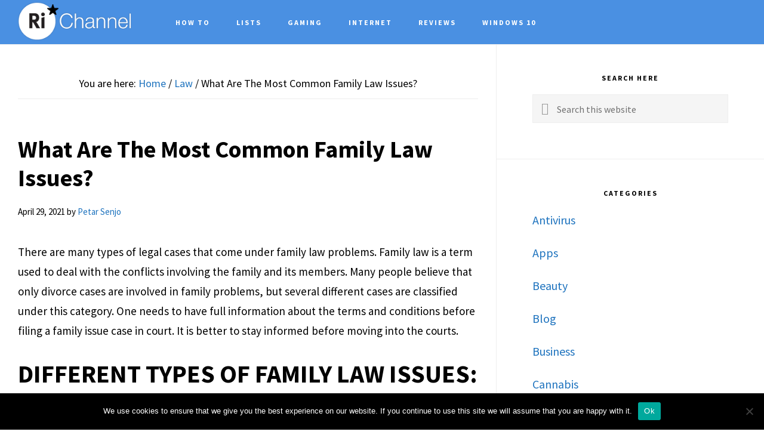

--- FILE ---
content_type: text/html; charset=UTF-8
request_url: https://richannel.org/most-common-family-law-issues/
body_size: 19000
content:
<!DOCTYPE html>
<html lang="en-US">
<head >
<meta charset="UTF-8" />
<meta name="viewport" content="width=device-width, initial-scale=1" />
<meta name='robots' content='index, follow, max-image-preview:large, max-snippet:-1, max-video-preview:-1' />

	<!-- This site is optimized with the Yoast SEO plugin v26.6 - https://yoast.com/wordpress/plugins/seo/ -->
	<title>What Are The Most Common Family Law Issues? - Richannel</title>
<link data-rocket-preload as="style" href="https://fonts.googleapis.com/css?family=Cormorant%20Garamond%3A400%2C400i%2C700%7CRaleway%3A700%7CSource%20Sans%20Pro%3A400%2C700&#038;display=swap" rel="preload">
<link href="https://fonts.googleapis.com/css?family=Cormorant%20Garamond%3A400%2C400i%2C700%7CRaleway%3A700%7CSource%20Sans%20Pro%3A400%2C700&#038;display=swap" media="print" onload="this.media=&#039;all&#039;" rel="stylesheet">
<noscript><link rel="stylesheet" href="https://fonts.googleapis.com/css?family=Cormorant%20Garamond%3A400%2C400i%2C700%7CRaleway%3A700%7CSource%20Sans%20Pro%3A400%2C700&#038;display=swap"></noscript>
	<meta name="description" content="Family law is a term used to deal with the conflicts involving the family and its members. Many people believe that only divorce cases are involved in family problems, but several different cases are classified under this category." />
	<link rel="canonical" href="https://richannel.org/most-common-family-law-issues/" />
	<meta property="og:locale" content="en_US" />
	<meta property="og:type" content="article" />
	<meta property="og:title" content="What Are The Most Common Family Law Issues? - Richannel" />
	<meta property="og:description" content="Family law is a term used to deal with the conflicts involving the family and its members. Many people believe that only divorce cases are involved in family problems, but several different cases are classified under this category." />
	<meta property="og:url" content="https://richannel.org/most-common-family-law-issues/" />
	<meta property="og:site_name" content="Richannel" />
	<meta property="article:published_time" content="2021-04-29T07:27:53+00:00" />
	<meta property="article:modified_time" content="2022-10-20T07:48:26+00:00" />
	<meta property="og:image" content="https://richannel.org/wp-content/uploads/2021/03/family-law.jpg" />
	<meta property="og:image:width" content="900" />
	<meta property="og:image:height" content="450" />
	<meta property="og:image:type" content="image/jpeg" />
	<meta name="author" content="Petar Senjo" />
	<meta name="twitter:card" content="summary_large_image" />
	<meta name="twitter:label1" content="Written by" />
	<meta name="twitter:data1" content="Petar Senjo" />
	<meta name="twitter:label2" content="Est. reading time" />
	<meta name="twitter:data2" content="7 minutes" />
	<script type="application/ld+json" class="yoast-schema-graph">{"@context":"https://schema.org","@graph":[{"@type":"WebPage","@id":"https://richannel.org/most-common-family-law-issues/","url":"https://richannel.org/most-common-family-law-issues/","name":"What Are The Most Common Family Law Issues? - Richannel","isPartOf":{"@id":"https://richannel.org/#website"},"primaryImageOfPage":{"@id":"https://richannel.org/most-common-family-law-issues/#primaryimage"},"image":{"@id":"https://richannel.org/most-common-family-law-issues/#primaryimage"},"thumbnailUrl":"https://richannel.org/wp-content/uploads/2021/03/family-law.jpg","datePublished":"2021-04-29T07:27:53+00:00","dateModified":"2022-10-20T07:48:26+00:00","author":{"@id":"https://richannel.org/#/schema/person/7dac8f00e8707d558f3df4c52433fb5e"},"description":"Family law is a term used to deal with the conflicts involving the family and its members. Many people believe that only divorce cases are involved in family problems, but several different cases are classified under this category.","breadcrumb":{"@id":"https://richannel.org/most-common-family-law-issues/#breadcrumb"},"inLanguage":"en-US","potentialAction":[{"@type":"ReadAction","target":["https://richannel.org/most-common-family-law-issues/"]}]},{"@type":"ImageObject","inLanguage":"en-US","@id":"https://richannel.org/most-common-family-law-issues/#primaryimage","url":"https://richannel.org/wp-content/uploads/2021/03/family-law.jpg","contentUrl":"https://richannel.org/wp-content/uploads/2021/03/family-law.jpg","width":900,"height":450,"caption":"Source: bailinson-oleary.com"},{"@type":"BreadcrumbList","@id":"https://richannel.org/most-common-family-law-issues/#breadcrumb","itemListElement":[{"@type":"ListItem","position":1,"name":"Home","item":"https://richannel.org/"},{"@type":"ListItem","position":2,"name":"What Are The Most Common Family Law Issues?"}]},{"@type":"WebSite","@id":"https://richannel.org/#website","url":"https://richannel.org/","name":"Richannel","description":"Your Solution to all Fishy Windows Errors","potentialAction":[{"@type":"SearchAction","target":{"@type":"EntryPoint","urlTemplate":"https://richannel.org/?s={search_term_string}"},"query-input":{"@type":"PropertyValueSpecification","valueRequired":true,"valueName":"search_term_string"}}],"inLanguage":"en-US"},{"@type":"Person","@id":"https://richannel.org/#/schema/person/7dac8f00e8707d558f3df4c52433fb5e","name":"Petar Senjo","image":{"@type":"ImageObject","inLanguage":"en-US","@id":"https://richannel.org/#/schema/person/image/","url":"https://richannel.org/wp-content/uploads/2024/03/Petar-Senjo-150x150.png","contentUrl":"https://richannel.org/wp-content/uploads/2024/03/Petar-Senjo-150x150.png","caption":"Petar Senjo"},"description":"I'm Petar, hailing from Serbia. Being a father of two, I prioritize spending quality time with my sons. With over 15 years of experience in copywriting and SEO, I've collaborated with companies across diverse industries. Throughout my journey, I've delved into a wide range of topics including automotive, business, sports, finance, health, and food, among others.","sameAs":["https://www.linkedin.com/in/petar-senjo-4aa3412a7?utm_source=share&utm_campaign=share_via&utm_content=profile&utm_medium=android_app"],"url":"https://richannel.org/author/adrian-e-crowell/"}]}</script>
	<!-- / Yoast SEO plugin. -->


<link rel='dns-prefetch' href='//fonts.googleapis.com' />
<link rel='dns-prefetch' href='//code.ionicframework.com' />
<link href='https://fonts.gstatic.com' crossorigin rel='preconnect' />
<link rel="alternate" type="application/rss+xml" title="Richannel &raquo; Feed" href="https://richannel.org/feed/" />
<link rel="alternate" title="oEmbed (JSON)" type="application/json+oembed" href="https://richannel.org/wp-json/oembed/1.0/embed?url=https%3A%2F%2Frichannel.org%2Fmost-common-family-law-issues%2F" />
<link rel="alternate" title="oEmbed (XML)" type="text/xml+oembed" href="https://richannel.org/wp-json/oembed/1.0/embed?url=https%3A%2F%2Frichannel.org%2Fmost-common-family-law-issues%2F&#038;format=xml" />
<style id='wp-img-auto-sizes-contain-inline-css' type='text/css'>
img:is([sizes=auto i],[sizes^="auto," i]){contain-intrinsic-size:3000px 1500px}
/*# sourceURL=wp-img-auto-sizes-contain-inline-css */
</style>
<link rel='stylesheet' id='infinity-pro-css' href='https://richannel.org/wp-content/themes/infinity-pro/style.css?ver=1.1.4' type='text/css' media='all' />
<style id='infinity-pro-inline-css' type='text/css'>


		a,
		.entry-title a:focus,
		.entry-title a:hover,
		.featured-content .entry-meta a:focus,
		.featured-content .entry-meta a:hover,
		.front-page .genesis-nav-menu a:focus,
		.front-page .genesis-nav-menu a:hover,
		.front-page .offscreen-content-icon button:focus,
		.front-page .offscreen-content-icon button:hover,
		.front-page .white .genesis-nav-menu a:focus,
		.front-page .white .genesis-nav-menu a:hover,
		.genesis-nav-menu a:focus,
		.genesis-nav-menu a:hover,
		.genesis-nav-menu .current-menu-item > a,
		.genesis-nav-menu .sub-menu .current-menu-item > a:focus,
		.genesis-nav-menu .sub-menu .current-menu-item > a:hover,
		.genesis-responsive-menu .genesis-nav-menu a:focus,
		.genesis-responsive-menu .genesis-nav-menu a:hover,
		.menu-toggle:focus,
		.menu-toggle:hover,
		.offscreen-content button:hover,
		.offscreen-content-icon button:hover,
		.site-footer a:focus,
		.site-footer a:hover,
		.sub-menu-toggle:focus,
		.sub-menu-toggle:hover {
			color: #1e73be;
		}

		button,
		input[type="button"],
		input[type="reset"],
		input[type="select"],
		input[type="submit"],
		.button,
		.enews-widget input:hover[type="submit"],
		.front-page-1 a.button,
		.front-page-3 a.button,
		.front-page-5 a.button,
		.front-page-7 a.button,
		.footer-widgets .button:hover {
			background-color: #1e73be;
			color: #ffffff;
		}

		
/*# sourceURL=infinity-pro-inline-css */
</style>
<style id='wp-emoji-styles-inline-css' type='text/css'>

	img.wp-smiley, img.emoji {
		display: inline !important;
		border: none !important;
		box-shadow: none !important;
		height: 1em !important;
		width: 1em !important;
		margin: 0 0.07em !important;
		vertical-align: -0.1em !important;
		background: none !important;
		padding: 0 !important;
	}
/*# sourceURL=wp-emoji-styles-inline-css */
</style>
<style id='wp-block-library-inline-css' type='text/css'>
:root{--wp-block-synced-color:#7a00df;--wp-block-synced-color--rgb:122,0,223;--wp-bound-block-color:var(--wp-block-synced-color);--wp-editor-canvas-background:#ddd;--wp-admin-theme-color:#007cba;--wp-admin-theme-color--rgb:0,124,186;--wp-admin-theme-color-darker-10:#006ba1;--wp-admin-theme-color-darker-10--rgb:0,107,160.5;--wp-admin-theme-color-darker-20:#005a87;--wp-admin-theme-color-darker-20--rgb:0,90,135;--wp-admin-border-width-focus:2px}@media (min-resolution:192dpi){:root{--wp-admin-border-width-focus:1.5px}}.wp-element-button{cursor:pointer}:root .has-very-light-gray-background-color{background-color:#eee}:root .has-very-dark-gray-background-color{background-color:#313131}:root .has-very-light-gray-color{color:#eee}:root .has-very-dark-gray-color{color:#313131}:root .has-vivid-green-cyan-to-vivid-cyan-blue-gradient-background{background:linear-gradient(135deg,#00d084,#0693e3)}:root .has-purple-crush-gradient-background{background:linear-gradient(135deg,#34e2e4,#4721fb 50%,#ab1dfe)}:root .has-hazy-dawn-gradient-background{background:linear-gradient(135deg,#faaca8,#dad0ec)}:root .has-subdued-olive-gradient-background{background:linear-gradient(135deg,#fafae1,#67a671)}:root .has-atomic-cream-gradient-background{background:linear-gradient(135deg,#fdd79a,#004a59)}:root .has-nightshade-gradient-background{background:linear-gradient(135deg,#330968,#31cdcf)}:root .has-midnight-gradient-background{background:linear-gradient(135deg,#020381,#2874fc)}:root{--wp--preset--font-size--normal:16px;--wp--preset--font-size--huge:42px}.has-regular-font-size{font-size:1em}.has-larger-font-size{font-size:2.625em}.has-normal-font-size{font-size:var(--wp--preset--font-size--normal)}.has-huge-font-size{font-size:var(--wp--preset--font-size--huge)}.has-text-align-center{text-align:center}.has-text-align-left{text-align:left}.has-text-align-right{text-align:right}.has-fit-text{white-space:nowrap!important}#end-resizable-editor-section{display:none}.aligncenter{clear:both}.items-justified-left{justify-content:flex-start}.items-justified-center{justify-content:center}.items-justified-right{justify-content:flex-end}.items-justified-space-between{justify-content:space-between}.screen-reader-text{border:0;clip-path:inset(50%);height:1px;margin:-1px;overflow:hidden;padding:0;position:absolute;width:1px;word-wrap:normal!important}.screen-reader-text:focus{background-color:#ddd;clip-path:none;color:#444;display:block;font-size:1em;height:auto;left:5px;line-height:normal;padding:15px 23px 14px;text-decoration:none;top:5px;width:auto;z-index:100000}html :where(.has-border-color){border-style:solid}html :where([style*=border-top-color]){border-top-style:solid}html :where([style*=border-right-color]){border-right-style:solid}html :where([style*=border-bottom-color]){border-bottom-style:solid}html :where([style*=border-left-color]){border-left-style:solid}html :where([style*=border-width]){border-style:solid}html :where([style*=border-top-width]){border-top-style:solid}html :where([style*=border-right-width]){border-right-style:solid}html :where([style*=border-bottom-width]){border-bottom-style:solid}html :where([style*=border-left-width]){border-left-style:solid}html :where(img[class*=wp-image-]){height:auto;max-width:100%}:where(figure){margin:0 0 1em}html :where(.is-position-sticky){--wp-admin--admin-bar--position-offset:var(--wp-admin--admin-bar--height,0px)}@media screen and (max-width:600px){html :where(.is-position-sticky){--wp-admin--admin-bar--position-offset:0px}}

/*# sourceURL=wp-block-library-inline-css */
</style><style id='global-styles-inline-css' type='text/css'>
:root{--wp--preset--aspect-ratio--square: 1;--wp--preset--aspect-ratio--4-3: 4/3;--wp--preset--aspect-ratio--3-4: 3/4;--wp--preset--aspect-ratio--3-2: 3/2;--wp--preset--aspect-ratio--2-3: 2/3;--wp--preset--aspect-ratio--16-9: 16/9;--wp--preset--aspect-ratio--9-16: 9/16;--wp--preset--color--black: #000000;--wp--preset--color--cyan-bluish-gray: #abb8c3;--wp--preset--color--white: #ffffff;--wp--preset--color--pale-pink: #f78da7;--wp--preset--color--vivid-red: #cf2e2e;--wp--preset--color--luminous-vivid-orange: #ff6900;--wp--preset--color--luminous-vivid-amber: #fcb900;--wp--preset--color--light-green-cyan: #7bdcb5;--wp--preset--color--vivid-green-cyan: #00d084;--wp--preset--color--pale-cyan-blue: #8ed1fc;--wp--preset--color--vivid-cyan-blue: #0693e3;--wp--preset--color--vivid-purple: #9b51e0;--wp--preset--gradient--vivid-cyan-blue-to-vivid-purple: linear-gradient(135deg,rgb(6,147,227) 0%,rgb(155,81,224) 100%);--wp--preset--gradient--light-green-cyan-to-vivid-green-cyan: linear-gradient(135deg,rgb(122,220,180) 0%,rgb(0,208,130) 100%);--wp--preset--gradient--luminous-vivid-amber-to-luminous-vivid-orange: linear-gradient(135deg,rgb(252,185,0) 0%,rgb(255,105,0) 100%);--wp--preset--gradient--luminous-vivid-orange-to-vivid-red: linear-gradient(135deg,rgb(255,105,0) 0%,rgb(207,46,46) 100%);--wp--preset--gradient--very-light-gray-to-cyan-bluish-gray: linear-gradient(135deg,rgb(238,238,238) 0%,rgb(169,184,195) 100%);--wp--preset--gradient--cool-to-warm-spectrum: linear-gradient(135deg,rgb(74,234,220) 0%,rgb(151,120,209) 20%,rgb(207,42,186) 40%,rgb(238,44,130) 60%,rgb(251,105,98) 80%,rgb(254,248,76) 100%);--wp--preset--gradient--blush-light-purple: linear-gradient(135deg,rgb(255,206,236) 0%,rgb(152,150,240) 100%);--wp--preset--gradient--blush-bordeaux: linear-gradient(135deg,rgb(254,205,165) 0%,rgb(254,45,45) 50%,rgb(107,0,62) 100%);--wp--preset--gradient--luminous-dusk: linear-gradient(135deg,rgb(255,203,112) 0%,rgb(199,81,192) 50%,rgb(65,88,208) 100%);--wp--preset--gradient--pale-ocean: linear-gradient(135deg,rgb(255,245,203) 0%,rgb(182,227,212) 50%,rgb(51,167,181) 100%);--wp--preset--gradient--electric-grass: linear-gradient(135deg,rgb(202,248,128) 0%,rgb(113,206,126) 100%);--wp--preset--gradient--midnight: linear-gradient(135deg,rgb(2,3,129) 0%,rgb(40,116,252) 100%);--wp--preset--font-size--small: 13px;--wp--preset--font-size--medium: 20px;--wp--preset--font-size--large: 36px;--wp--preset--font-size--x-large: 42px;--wp--preset--spacing--20: 0.44rem;--wp--preset--spacing--30: 0.67rem;--wp--preset--spacing--40: 1rem;--wp--preset--spacing--50: 1.5rem;--wp--preset--spacing--60: 2.25rem;--wp--preset--spacing--70: 3.38rem;--wp--preset--spacing--80: 5.06rem;--wp--preset--shadow--natural: 6px 6px 9px rgba(0, 0, 0, 0.2);--wp--preset--shadow--deep: 12px 12px 50px rgba(0, 0, 0, 0.4);--wp--preset--shadow--sharp: 6px 6px 0px rgba(0, 0, 0, 0.2);--wp--preset--shadow--outlined: 6px 6px 0px -3px rgb(255, 255, 255), 6px 6px rgb(0, 0, 0);--wp--preset--shadow--crisp: 6px 6px 0px rgb(0, 0, 0);}:where(.is-layout-flex){gap: 0.5em;}:where(.is-layout-grid){gap: 0.5em;}body .is-layout-flex{display: flex;}.is-layout-flex{flex-wrap: wrap;align-items: center;}.is-layout-flex > :is(*, div){margin: 0;}body .is-layout-grid{display: grid;}.is-layout-grid > :is(*, div){margin: 0;}:where(.wp-block-columns.is-layout-flex){gap: 2em;}:where(.wp-block-columns.is-layout-grid){gap: 2em;}:where(.wp-block-post-template.is-layout-flex){gap: 1.25em;}:where(.wp-block-post-template.is-layout-grid){gap: 1.25em;}.has-black-color{color: var(--wp--preset--color--black) !important;}.has-cyan-bluish-gray-color{color: var(--wp--preset--color--cyan-bluish-gray) !important;}.has-white-color{color: var(--wp--preset--color--white) !important;}.has-pale-pink-color{color: var(--wp--preset--color--pale-pink) !important;}.has-vivid-red-color{color: var(--wp--preset--color--vivid-red) !important;}.has-luminous-vivid-orange-color{color: var(--wp--preset--color--luminous-vivid-orange) !important;}.has-luminous-vivid-amber-color{color: var(--wp--preset--color--luminous-vivid-amber) !important;}.has-light-green-cyan-color{color: var(--wp--preset--color--light-green-cyan) !important;}.has-vivid-green-cyan-color{color: var(--wp--preset--color--vivid-green-cyan) !important;}.has-pale-cyan-blue-color{color: var(--wp--preset--color--pale-cyan-blue) !important;}.has-vivid-cyan-blue-color{color: var(--wp--preset--color--vivid-cyan-blue) !important;}.has-vivid-purple-color{color: var(--wp--preset--color--vivid-purple) !important;}.has-black-background-color{background-color: var(--wp--preset--color--black) !important;}.has-cyan-bluish-gray-background-color{background-color: var(--wp--preset--color--cyan-bluish-gray) !important;}.has-white-background-color{background-color: var(--wp--preset--color--white) !important;}.has-pale-pink-background-color{background-color: var(--wp--preset--color--pale-pink) !important;}.has-vivid-red-background-color{background-color: var(--wp--preset--color--vivid-red) !important;}.has-luminous-vivid-orange-background-color{background-color: var(--wp--preset--color--luminous-vivid-orange) !important;}.has-luminous-vivid-amber-background-color{background-color: var(--wp--preset--color--luminous-vivid-amber) !important;}.has-light-green-cyan-background-color{background-color: var(--wp--preset--color--light-green-cyan) !important;}.has-vivid-green-cyan-background-color{background-color: var(--wp--preset--color--vivid-green-cyan) !important;}.has-pale-cyan-blue-background-color{background-color: var(--wp--preset--color--pale-cyan-blue) !important;}.has-vivid-cyan-blue-background-color{background-color: var(--wp--preset--color--vivid-cyan-blue) !important;}.has-vivid-purple-background-color{background-color: var(--wp--preset--color--vivid-purple) !important;}.has-black-border-color{border-color: var(--wp--preset--color--black) !important;}.has-cyan-bluish-gray-border-color{border-color: var(--wp--preset--color--cyan-bluish-gray) !important;}.has-white-border-color{border-color: var(--wp--preset--color--white) !important;}.has-pale-pink-border-color{border-color: var(--wp--preset--color--pale-pink) !important;}.has-vivid-red-border-color{border-color: var(--wp--preset--color--vivid-red) !important;}.has-luminous-vivid-orange-border-color{border-color: var(--wp--preset--color--luminous-vivid-orange) !important;}.has-luminous-vivid-amber-border-color{border-color: var(--wp--preset--color--luminous-vivid-amber) !important;}.has-light-green-cyan-border-color{border-color: var(--wp--preset--color--light-green-cyan) !important;}.has-vivid-green-cyan-border-color{border-color: var(--wp--preset--color--vivid-green-cyan) !important;}.has-pale-cyan-blue-border-color{border-color: var(--wp--preset--color--pale-cyan-blue) !important;}.has-vivid-cyan-blue-border-color{border-color: var(--wp--preset--color--vivid-cyan-blue) !important;}.has-vivid-purple-border-color{border-color: var(--wp--preset--color--vivid-purple) !important;}.has-vivid-cyan-blue-to-vivid-purple-gradient-background{background: var(--wp--preset--gradient--vivid-cyan-blue-to-vivid-purple) !important;}.has-light-green-cyan-to-vivid-green-cyan-gradient-background{background: var(--wp--preset--gradient--light-green-cyan-to-vivid-green-cyan) !important;}.has-luminous-vivid-amber-to-luminous-vivid-orange-gradient-background{background: var(--wp--preset--gradient--luminous-vivid-amber-to-luminous-vivid-orange) !important;}.has-luminous-vivid-orange-to-vivid-red-gradient-background{background: var(--wp--preset--gradient--luminous-vivid-orange-to-vivid-red) !important;}.has-very-light-gray-to-cyan-bluish-gray-gradient-background{background: var(--wp--preset--gradient--very-light-gray-to-cyan-bluish-gray) !important;}.has-cool-to-warm-spectrum-gradient-background{background: var(--wp--preset--gradient--cool-to-warm-spectrum) !important;}.has-blush-light-purple-gradient-background{background: var(--wp--preset--gradient--blush-light-purple) !important;}.has-blush-bordeaux-gradient-background{background: var(--wp--preset--gradient--blush-bordeaux) !important;}.has-luminous-dusk-gradient-background{background: var(--wp--preset--gradient--luminous-dusk) !important;}.has-pale-ocean-gradient-background{background: var(--wp--preset--gradient--pale-ocean) !important;}.has-electric-grass-gradient-background{background: var(--wp--preset--gradient--electric-grass) !important;}.has-midnight-gradient-background{background: var(--wp--preset--gradient--midnight) !important;}.has-small-font-size{font-size: var(--wp--preset--font-size--small) !important;}.has-medium-font-size{font-size: var(--wp--preset--font-size--medium) !important;}.has-large-font-size{font-size: var(--wp--preset--font-size--large) !important;}.has-x-large-font-size{font-size: var(--wp--preset--font-size--x-large) !important;}
/*# sourceURL=global-styles-inline-css */
</style>

<style id='classic-theme-styles-inline-css' type='text/css'>
/*! This file is auto-generated */
.wp-block-button__link{color:#fff;background-color:#32373c;border-radius:9999px;box-shadow:none;text-decoration:none;padding:calc(.667em + 2px) calc(1.333em + 2px);font-size:1.125em}.wp-block-file__button{background:#32373c;color:#fff;text-decoration:none}
/*# sourceURL=/wp-includes/css/classic-themes.min.css */
</style>
<link rel='stylesheet' id='cookie-notice-front-css' href='https://richannel.org/wp-content/plugins/cookie-notice/css/front.min.css?ver=2.5.11' type='text/css' media='all' />
<link rel='stylesheet' id='toc-screen-css' href='https://richannel.org/wp-content/plugins/table-of-contents-plus/screen.min.css?ver=2411.1' type='text/css' media='all' />
<link rel='stylesheet' id='c4wp-public-css' href='https://richannel.org/wp-content/plugins/wp-captcha//assets/css/c4wp-public.css?ver=6.9' type='text/css' media='all' />
<link rel='stylesheet' id='ppress-frontend-css' href='https://richannel.org/wp-content/plugins/wp-user-avatar/assets/css/frontend.min.css?ver=4.16.8' type='text/css' media='all' />
<link rel='stylesheet' id='ppress-flatpickr-css' href='https://richannel.org/wp-content/plugins/wp-user-avatar/assets/flatpickr/flatpickr.min.css?ver=4.16.8' type='text/css' media='all' />
<link rel='stylesheet' id='ppress-select2-css' href='https://richannel.org/wp-content/plugins/wp-user-avatar/assets/select2/select2.min.css?ver=6.9' type='text/css' media='all' />

<link rel='stylesheet' id='infinity-ionicons-css' href='//code.ionicframework.com/ionicons/2.0.1/css/ionicons.min.css?ver=1.1.4' type='text/css' media='all' />
<style id='rocket-lazyload-inline-css' type='text/css'>
.rll-youtube-player{position:relative;padding-bottom:56.23%;height:0;overflow:hidden;max-width:100%;}.rll-youtube-player:focus-within{outline: 2px solid currentColor;outline-offset: 5px;}.rll-youtube-player iframe{position:absolute;top:0;left:0;width:100%;height:100%;z-index:100;background:0 0}.rll-youtube-player img{bottom:0;display:block;left:0;margin:auto;max-width:100%;width:100%;position:absolute;right:0;top:0;border:none;height:auto;-webkit-transition:.4s all;-moz-transition:.4s all;transition:.4s all}.rll-youtube-player img:hover{-webkit-filter:brightness(75%)}.rll-youtube-player .play{height:100%;width:100%;left:0;top:0;position:absolute;background:url(https://richannel.org/wp-content/plugins/wp-rocket/assets/img/youtube.png) no-repeat center;background-color: transparent !important;cursor:pointer;border:none;}
/*# sourceURL=rocket-lazyload-inline-css */
</style>
<script type="text/javascript" id="cookie-notice-front-js-before">
/* <![CDATA[ */
var cnArgs = {"ajaxUrl":"https:\/\/richannel.org\/wp-admin\/admin-ajax.php","nonce":"69fc9a889f","hideEffect":"fade","position":"bottom","onScroll":true,"onScrollOffset":100,"onClick":true,"cookieName":"cookie_notice_accepted","cookieTime":2592000,"cookieTimeRejected":2592000,"globalCookie":false,"redirection":false,"cache":true,"revokeCookies":false,"revokeCookiesOpt":"automatic"};

//# sourceURL=cookie-notice-front-js-before
/* ]]> */
</script>
<script type="text/javascript" src="https://richannel.org/wp-content/plugins/cookie-notice/js/front.min.js?ver=2.5.11" id="cookie-notice-front-js"></script>
<script type="text/javascript" src="https://richannel.org/wp-content/plugins/stop-user-enumeration/frontend/js/frontend.js?ver=1.7.7" id="stop-user-enumeration-js" defer="defer" data-wp-strategy="defer"></script>
<script type="text/javascript" src="https://richannel.org/wp-includes/js/jquery/jquery.min.js?ver=3.7.1" id="jquery-core-js"></script>
<script type="text/javascript" src="https://richannel.org/wp-includes/js/jquery/jquery-migrate.min.js?ver=3.4.1" id="jquery-migrate-js"></script>
<script type="text/javascript" src="https://richannel.org/wp-content/plugins/wp-captcha//assets/js/c4wp-public.js?ver=6.9" id="c4wp-public-js"></script>
<script type="text/javascript" src="https://richannel.org/wp-content/plugins/wp-user-avatar/assets/flatpickr/flatpickr.min.js?ver=4.16.8" id="ppress-flatpickr-js"></script>
<script type="text/javascript" src="https://richannel.org/wp-content/plugins/wp-user-avatar/assets/select2/select2.min.js?ver=4.16.8" id="ppress-select2-js"></script>
<link rel="https://api.w.org/" href="https://richannel.org/wp-json/" /><link rel="alternate" title="JSON" type="application/json" href="https://richannel.org/wp-json/wp/v2/posts/9954" /><link rel="EditURI" type="application/rsd+xml" title="RSD" href="https://richannel.org/xmlrpc.php?rsd" />
<meta name="generator" content="WordPress 6.9" />
<link rel='shortlink' href='https://richannel.org/?p=9954' />
<meta name="publication-media-verification"content="578b703d76434785bb5f992b7fe12ae3"><link rel="pingback" href="https://richannel.org/xmlrpc.php" />
<script type="text/javascript" src="//cdn.thisiswaldo.com/static/js/10456.js"></script><style type="text/css">.site-title a { background: url(https://richannel.org/wp-content/uploads/2021/02/logo-white.png) no-repeat !important; }</style>
<link rel="icon" href="https://richannel.org/wp-content/uploads/2021/10/richannel-favicon.png" sizes="32x32" />
<link rel="icon" href="https://richannel.org/wp-content/uploads/2021/10/richannel-favicon.png" sizes="192x192" />
<link rel="apple-touch-icon" href="https://richannel.org/wp-content/uploads/2021/10/richannel-favicon.png" />
<meta name="msapplication-TileImage" content="https://richannel.org/wp-content/uploads/2021/10/richannel-favicon.png" />
<meta name="publicationmedia-verification" content="7300a16f-8e8e-4b15-949e-cb97e3121f55"><noscript><style id="rocket-lazyload-nojs-css">.rll-youtube-player, [data-lazy-src]{display:none !important;}</style></noscript><meta name="generator" content="WP Rocket 3.19.4" data-wpr-features="wpr_lazyload_iframes wpr_preload_links wpr_desktop" /></head>
<body class="wp-singular post-template-default single single-post postid-9954 single-format-standard wp-theme-genesis wp-child-theme-infinity-pro cookies-not-set custom-header header-image header-full-width content-sidebar genesis-breadcrumbs-visible genesis-footer-widgets-visible"><div data-rocket-location-hash="0618d851ce5ae792f527e16bbc8f30f9" class="site-container"><ul class="genesis-skip-link"><li><a href="#genesis-content" class="screen-reader-shortcut"> Skip to main content</a></li><li><a href="#genesis-sidebar-primary" class="screen-reader-shortcut"> Skip to primary sidebar</a></li><li><a href="#genesis-footer-widgets" class="screen-reader-shortcut"> Skip to footer</a></li></ul><header data-rocket-location-hash="53cc1e79b2ed34c24395bdfd383e56ba" class="site-header"><div data-rocket-location-hash="53ba7d88c4009f539a4f0b32d3e151af" class="wrap"><div class="title-area"><p class="site-title"><a href="https://richannel.org/" data-wpel-link="internal">Richannel</a></p><p class="site-description">Your Solution to all Fishy Windows Errors</p></div><nav class="nav-primary" aria-label="Main" id="genesis-nav-primary"><div data-rocket-location-hash="8d8cfd7454b3b165d94b234e6ffe9397" class="wrap"><ul id="menu-main-menu" class="menu genesis-nav-menu menu-primary js-superfish"><li id="menu-item-62" class="menu-item menu-item-type-taxonomy menu-item-object-category menu-item-62"><a href="https://richannel.org/category/how-to/" data-wpel-link="internal"><span >How To</span></a></li>
<li id="menu-item-64" class="menu-item menu-item-type-taxonomy menu-item-object-category menu-item-64"><a href="https://richannel.org/category/lists/" data-wpel-link="internal"><span >Lists</span></a></li>
<li id="menu-item-61" class="menu-item menu-item-type-taxonomy menu-item-object-category menu-item-61"><a href="https://richannel.org/category/gaming/" data-wpel-link="internal"><span >Gaming</span></a></li>
<li id="menu-item-63" class="menu-item menu-item-type-taxonomy menu-item-object-category menu-item-63"><a href="https://richannel.org/category/internet/" data-wpel-link="internal"><span >Internet</span></a></li>
<li id="menu-item-65" class="menu-item menu-item-type-taxonomy menu-item-object-category menu-item-65"><a href="https://richannel.org/category/reviews/" data-wpel-link="internal"><span >Reviews</span></a></li>
<li id="menu-item-66" class="menu-item menu-item-type-taxonomy menu-item-object-category menu-item-66"><a href="https://richannel.org/category/windows-10/" data-wpel-link="internal"><span >Windows 10</span></a></li>
</ul></div></nav></div></header><div data-rocket-location-hash="75a6a47cfbc30d1dbe50aa488753efe2" class="site-inner"><div data-rocket-location-hash="5ed5dfd816c80b8b4bc68e22888797bb" class="content-sidebar-wrap"><main class="content" id="genesis-content"><div class="breadcrumb">You are here: <span class="breadcrumb-link-wrap"><a class="breadcrumb-link" href="https://richannel.org/most-common-family-law-issues/" data-wpel-link="internal"><span class="breadcrumb-link-text-wrap">Home</span></a><meta ></span> <span aria-label="breadcrumb separator">/</span> <span class="breadcrumb-link-wrap"><a class="breadcrumb-link" href="https://richannel.org/category/law/" data-wpel-link="internal"><span class="breadcrumb-link-text-wrap">Law</span></a><meta ></span> <span aria-label="breadcrumb separator">/</span> What Are The Most Common Family Law Issues?</div><article class="post-9954 post type-post status-publish format-standard has-post-thumbnail category-law tag-child-support tag-divorce tag-family-law tag-kids tag-law entry" aria-label="What Are The Most Common Family Law Issues?"><header class="entry-header"><h1 class="entry-title">What Are The Most Common Family Law Issues?</h1>
<p class="entry-meta"><time class="entry-time">April 29, 2021</time> by <span class="entry-author"><a href="https://richannel.org/author/adrian-e-crowell/" class="entry-author-link" rel="author" data-wpel-link="internal"><span class="entry-author-name">Petar Senjo</span></a></span>  </p></header><div class="entry-content"><div class='code-block code-block-1' style='margin: 8px auto; text-align: center; display: block; clear: both;'>
<div id="waldo-tag-10468"></div></div>
<p>There are many types of legal cases that come under family law problems. Family law is a term used to deal with the conflicts involving the family and its members. Many people believe that only divorce cases are involved in family problems, but several different cases are classified under this category. One needs to have full information about the terms and conditions before filing a family issue case in court. It is better to stay informed before moving into the courts.</p>
<h2>DIFFERENT TYPES OF FAMILY LAW ISSUES:</h2>
<figure id="attachment_9960" aria-describedby="caption-attachment-9960" style="width: 770px" class="wp-caption aligncenter"><img decoding="async" class="wp-image-9960 size-large" src="https://richannel.org/wp-content/uploads/2021/03/Family-Law-1-770x398.jpg" alt="" width="770" height="398" srcset="https://richannel.org/wp-content/uploads/2021/03/Family-Law-1-770x398.jpg 770w, https://richannel.org/wp-content/uploads/2021/03/Family-Law-1-300x155.jpg 300w, https://richannel.org/wp-content/uploads/2021/03/Family-Law-1-768x397.jpg 768w, https://richannel.org/wp-content/uploads/2021/03/Family-Law-1.jpg 1400w" sizes="(max-width: 770px) 100vw, 770px" /><figcaption id="caption-attachment-9960" class="wp-caption-text">Source: stephenwalshsolicitors.ie</figcaption></figure>
<p>Let us go through a quick summary of all the different types of <a href="https://www.wikihow.com/Solve-Your-Family-Problems" data-wpel-link="external" target="_blank" rel="nofollow">family problems</a> that comes under this law:</p>
<h2>CHILD SUPPORT:</h2>
<figure id="attachment_9961" aria-describedby="caption-attachment-9961" style="width: 770px" class="wp-caption aligncenter"><img decoding="async" class="wp-image-9961 size-large" src="https://richannel.org/wp-content/uploads/2021/03/woman-and-son-770x514.jpg" alt="" width="770" height="514" srcset="https://richannel.org/wp-content/uploads/2021/03/woman-and-son-770x514.jpg 770w, https://richannel.org/wp-content/uploads/2021/03/woman-and-son-300x200.jpg 300w, https://richannel.org/wp-content/uploads/2021/03/woman-and-son-768x512.jpg 768w, https://richannel.org/wp-content/uploads/2021/03/woman-and-son.jpg 910w" sizes="(max-width: 770px) 100vw, 770px" /><figcaption id="caption-attachment-9961" class="wp-caption-text">Source: piqsels.com</figcaption></figure>
<p>The law says that if parents are not living together with their children, it is their duty to give their kids financial support. When kids live with one parent, the other parent is required to provide funds to them. Sometimes stepparents also need to support the child in case they are living together financially.</p>
<p>This rule is applicable only until the child becomes 18 years old or until he gets married. The child support law may exceed this age if the child continues his/her further studies or cannot earn for his/her survival due to some disability or other health problems.</p><div class='code-block code-block-2' style='margin: 8px auto; text-align: center; display: block; clear: both;'>
<div id="waldo-tag-10466"></div></div>

<p>To help you with this problem, we recommend you to visit <a class="id99" href="https://www.kabirfamilylaw.co.uk/">https://www.kabirfamilylaw.co.uk/</a>.</p>
<h2>CHILD PROTECTION:</h2>
<figure id="attachment_9962" aria-describedby="caption-attachment-9962" style="width: 770px" class="wp-caption aligncenter"><img loading="lazy" decoding="async" class="wp-image-9962 size-large" src="https://richannel.org/wp-content/uploads/2021/03/child-support-770x406.jpeg" alt="" width="770" height="406" srcset="https://richannel.org/wp-content/uploads/2021/03/child-support-770x406.jpeg 770w, https://richannel.org/wp-content/uploads/2021/03/child-support-300x158.jpeg 300w, https://richannel.org/wp-content/uploads/2021/03/child-support-768x405.jpeg 768w, https://richannel.org/wp-content/uploads/2021/03/child-support.jpeg 1280w" sizes="auto, (max-width: 770px) 100vw, 770px" /><figcaption id="caption-attachment-9962" class="wp-caption-text">Source: findlaw.com</figcaption></figure>
<p>This law is made for children who go through many troubles such as sexual, emotional, or physical harassment. The authorities of this <a href="https://www.jstor.org/stable/25739343?seq=1" data-wpel-link="external" target="_blank" rel="nofollow">protection act</a> have the right to step in the family whenever required to protect the children&#8217;s interests. Kids can also be separated from their parents if no other solution is available for their abuse.</p>
<h2>SPOUSAL SUPPORT:</h2>
<figure id="attachment_9963" aria-describedby="caption-attachment-9963" style="width: 768px" class="wp-caption aligncenter"><img loading="lazy" decoding="async" class="wp-image-9963 size-full" src="https://richannel.org/wp-content/uploads/2021/03/SPOUSAL-SUPPORT.jpg" alt="" width="768" height="432" srcset="https://richannel.org/wp-content/uploads/2021/03/SPOUSAL-SUPPORT.jpg 768w, https://richannel.org/wp-content/uploads/2021/03/SPOUSAL-SUPPORT-300x169.jpg 300w" sizes="auto, (max-width: 768px) 100vw, 768px" /><figcaption id="caption-attachment-9963" class="wp-caption-text">Source: patersondowding.com.au</figcaption></figure>
<p>Per the family law act, a spouse is defined as both married as well as common-law partners. A person who has been living with his partner for no less than 3 years and has adopted a child together are known as common-law partners. Spousal support encourages the couples to be financially independent. However, if one spouse sacrificed the job to take care of kids or changed the jobs frequently because of the other spouse, support is expected in such cases.</p>
<p>Spousal support can either be for a definite period or permanent. The factors that tell us whether you should pay the spousal support or not include the following:</p><div class='code-block code-block-3' style='margin: 8px auto; text-align: center; display: block; clear: both;'>
<div id="waldo-tag-10467"></div></div>

<ul>
<li>The present income and the earning capacity of the couple.</li>
<li>The duration of the marriage.</li>
<li>Age and role played by each spouse in their marriage and after their separation.</li>
<li>The impact on their capabilities to produce earnings due to the roles played by them.</li>
</ul>
<h2>MARRIAGE AND DIVORCE:</h2>
<figure id="attachment_9964" aria-describedby="caption-attachment-9964" style="width: 770px" class="wp-caption aligncenter"><img loading="lazy" decoding="async" class="wp-image-9964 size-large" src="https://richannel.org/wp-content/uploads/2021/03/MARRIAGE-AND-DIVORCE-770x433.jpg" alt="" width="770" height="433" /><figcaption id="caption-attachment-9964" class="wp-caption-text">Source: marketwatch.com</figcaption></figure>
<p>The minimum age for marriage varies from country to country. In India, the legal age for marrying is a minimum of 18 for females and 21 for males. In Canada, people with the age of 16 can marry if they consent from their parents. Any of the spouses can apply for the divorce under the following terms:</p>
<ul>
<li>If the couple has lived under the same roof and got separated for no less than one year.</li>
<li>If one partner in a marriage has committed or performed adultery.</li>
<li>In case the couple does not live together because one of them treated the other with mental and <a href="https://www.dshs.wa.gov/altsa/home-and-community-services/types-and-signs-abuse" data-wpel-link="external" target="_blank" rel="nofollow">physical abuse</a>.</li>
</ul>
<h2>PROPERTY DISTRIBUTION:</h2>
<figure id="attachment_9965" aria-describedby="caption-attachment-9965" style="width: 770px" class="wp-caption aligncenter"><img loading="lazy" decoding="async" class="wp-image-9965 size-large" src="https://richannel.org/wp-content/uploads/2021/03/PROPERTY-DISTRIBUTION-770x517.jpg" alt="" width="770" height="517" srcset="https://richannel.org/wp-content/uploads/2021/03/PROPERTY-DISTRIBUTION-770x517.jpg 770w, https://richannel.org/wp-content/uploads/2021/03/PROPERTY-DISTRIBUTION-300x201.jpg 300w, https://richannel.org/wp-content/uploads/2021/03/PROPERTY-DISTRIBUTION-768x516.jpg 768w, https://richannel.org/wp-content/uploads/2021/03/PROPERTY-DISTRIBUTION.jpg 800w" sizes="auto, (max-width: 770px) 100vw, 770px" /><figcaption id="caption-attachment-9965" class="wp-caption-text">Source: kinglawoffices.com</figcaption></figure>
<p>Marriage is a partnership where each spouse is given equal contribution and share of the family&#8217;s property. This also includes the properties obtained during marriage years by any of the spouses registered under his/her name. Upon a divorce, the property that comes under equal distribution incorporates the following:</p>
<ul>
<li>The full value of houses or cottages regardless of when they were bought</li>
<li>All vehicles</li>
<li>Personal belongings such as jewelry, books, clothes, etc.</li>
<li>Household things like appliances, furniture, etc.</li>
<li>Money from bank accounts and investments</li>
<li>It also includes pension and the debts</li>
</ul>
<h2>RESTRAINING ORDERS:</h2>
<figure id="attachment_9966" aria-describedby="caption-attachment-9966" style="width: 770px" class="wp-caption aligncenter"><img loading="lazy" decoding="async" class="wp-image-9966 size-large" src="https://richannel.org/wp-content/uploads/2021/03/restraining-order-770x514.jpg" alt="" width="770" height="514" srcset="https://richannel.org/wp-content/uploads/2021/03/restraining-order-770x514.jpg 770w, https://richannel.org/wp-content/uploads/2021/03/restraining-order-300x200.jpg 300w, https://richannel.org/wp-content/uploads/2021/03/restraining-order-768x512.jpg 768w, https://richannel.org/wp-content/uploads/2021/03/restraining-order.jpg 1000w" sizes="auto, (max-width: 770px) 100vw, 770px" /><figcaption id="caption-attachment-9966" class="wp-caption-text">Source: torontodivorcelaw.com</figcaption></figure>
<p>In some cases, women experience intimidation and harassment by their ex-husbands even after the divorce. Restraining orders provide an important tool to the families to keep the women, and the kids secure from their ex. A court can issue this order if a female is capable of providing enough evidence against her ex-partner. These pieces of evidence include the following terms:</p>
<ul>
<li>Providing information about the criminal record of the ex-partner.</li>
<li>Details about the ex-partner&#8217;s threats through emails, telephones, letters, messages, posts on social media, etc.</li>
<li>Details about his stalking behavior and its witnesses.</li>
</ul>
<h2>ARRANGEMENTS FOR THE CHILDREN/CUSTODY:</h2>
<figure id="attachment_9967" aria-describedby="caption-attachment-9967" style="width: 770px" class="wp-caption aligncenter"><img loading="lazy" decoding="async" class="wp-image-9967 size-large" src="https://richannel.org/wp-content/uploads/2021/03/child-770x513.jpg" alt="" width="770" height="513" srcset="https://richannel.org/wp-content/uploads/2021/03/child-770x513.jpg 770w, https://richannel.org/wp-content/uploads/2021/03/child-300x200.jpg 300w, https://richannel.org/wp-content/uploads/2021/03/child-768x512.jpg 768w, https://richannel.org/wp-content/uploads/2021/03/child.jpg 1280w" sizes="auto, (max-width: 770px) 100vw, 770px" /><figcaption id="caption-attachment-9967" class="wp-caption-text">Source: evolvefamilymediation.co.uk</figcaption></figure>
<p>After a couple&#8217;s separation, decisions need to be made regarding when and how their children will spend time with each parent. Under the Children’s Law Reform Act and the Divorce Act, every decision is made considering the children&#8217;s best interests, and this also includes custody. If you&#8217;ve filed for sole custody, you might be thinking of changing your child&#8217;s last name as well. If so, you&#8217;ll need to consider the cost of a legal name. For example, if you live in California, <a class="id99" href="https://eznamechange.com/costs-to-change-name-california/">EZ Name Change explains</a> that the cost ranges from $525 (if you do it yourself) to $715 (if you hire name-change specialists to handle the process for you).</p>
<h2>DOMESTIC CONTRACTS:</h2>
<figure id="attachment_9968" aria-describedby="caption-attachment-9968" style="width: 770px" class="wp-caption aligncenter"><img loading="lazy" decoding="async" class="wp-image-9968 size-large" src="https://richannel.org/wp-content/uploads/2021/03/DOMESTIC-CONTRACTS-770x514.jpg" alt="" width="770" height="514" srcset="https://richannel.org/wp-content/uploads/2021/03/DOMESTIC-CONTRACTS-770x514.jpg 770w, https://richannel.org/wp-content/uploads/2021/03/DOMESTIC-CONTRACTS-300x200.jpg 300w, https://richannel.org/wp-content/uploads/2021/03/DOMESTIC-CONTRACTS-768x512.jpg 768w, https://richannel.org/wp-content/uploads/2021/03/DOMESTIC-CONTRACTS.jpg 1024w" sizes="auto, (max-width: 770px) 100vw, 770px" /><figcaption id="caption-attachment-9968" class="wp-caption-text">Source: lesaonline.org</figcaption></figure>
<p>The legal agreements between the couples are known as domestic contracts. It comprises the terms and conditions to set their own relationship. These legal bindings are in the written form and are signed by both partners. If any of the partners sign the agreement, they must seek lawyers&#8217; advice so that they can understand the terms and conditions in a better way. A domestic contract is considered null or void if one partner is forced or pressured to sign the contract.</p>
<h2>TO SUM UP</h2>
<p>Many people don&#8217;t have full knowledge about the legal matters they are thinking of proceeding with. Some even don&#8217;t know the name of the case they are willing to file in court. We did our best to explain to you all the types of common family law issues.</p>
<p>One can always hire a lawyer or some legal agency to get all the information regarding household matters. There are a lot of provisions made for children and women to protect them against cruelty.</p>
<div class="crp_related     crp-text-only"><h3>Related Posts:</h3><ul><li><a href="https://richannel.org/most-common-ac-repair-issues/" class="crp_link post-22474" data-wpel-link="internal"><span class="crp_title">The Most Common AC Repair Issues (and How to Avoid Them)</span></a></li><li><a href="https://richannel.org/common-poodle-health-issues-and-how-to-prevent-them/" class="crp_link post-21865" data-wpel-link="internal"><span class="crp_title">Poodle Health Issues ─ Common Problems and How to&hellip;</span></a></li><li><a href="https://richannel.org/types-of-car-accidents/" class="crp_link post-16725" data-wpel-link="internal"><span class="crp_title">4 Most Common Types of Car Accidents (2024)</span></a></li><li><a href="https://richannel.org/colorados-comparative-negligence-law/" class="crp_link post-20268" data-wpel-link="internal"><span class="crp_title">Balancing Blame: Everything You Need to Know About&hellip;</span></a></li><li><a href="https://richannel.org/websites-legal-marketing-law-firms/" class="crp_link post-16443" data-wpel-link="internal"><span class="crp_title">Websites and Legal Marketing: A Dynamic Duo for Law&hellip;</span></a></li><li><a href="https://richannel.org/prevent-dust-related-health-issues-in-your-workplace/" class="crp_link post-21994" data-wpel-link="internal"><span class="crp_title">How to Prevent Dust-Related Health Issues in Your Workplace</span></a></li><li><a href="https://richannel.org/diagnosing-and-resolving-jvc-tv/" class="crp_link post-15903" data-wpel-link="internal"><span class="crp_title">Diagnosing and Resolving JVC TV Startup Issues: A&hellip;</span></a></li><li><a href="https://richannel.org/crisis-management-legal-issues-in-business/" class="crp_link post-17585" data-wpel-link="internal"><span class="crp_title">Crisis Management: Handling Legal Issues in Business (2024)</span></a></li></ul><div class="crp_clear"></div></div><div class='code-block code-block-4' style='margin: 8px auto; text-align: center; display: block; clear: both;'>
<div id="waldo-tag-10469"></div></div>
<!-- CONTENT END 1 -->
</div><footer class="entry-footer"></footer></article></main><aside class="sidebar sidebar-primary widget-area" role="complementary" aria-label="Primary Sidebar" id="genesis-sidebar-primary"><h2 class="genesis-sidebar-title screen-reader-text">Primary Sidebar</h2><section id="search-2" class="widget widget_search"><div class="widget-wrap"><h3 class="widgettitle widget-title">Search Here</h3>
<form class="search-form" method="get" action="https://richannel.org/" role="search"><label class="search-form-label screen-reader-text" for="searchform-1">Search this website</label><input class="search-form-input" type="search" name="s" id="searchform-1" placeholder="Search this website"><input class="search-form-submit" type="submit" value="Search"><meta content="https://richannel.org/?s={s}"></form></div></section>
<section id="categories-2" class="widget widget_categories"><div class="widget-wrap"><h3 class="widgettitle widget-title">Categories</h3>

			<ul>
					<li class="cat-item cat-item-409"><a href="https://richannel.org/category/antivirus/" data-wpel-link="internal">Antivirus</a>
</li>
	<li class="cat-item cat-item-413"><a href="https://richannel.org/category/apps/" data-wpel-link="internal">Apps</a>
</li>
	<li class="cat-item cat-item-931"><a href="https://richannel.org/category/beauty/" data-wpel-link="internal">Beauty</a>
</li>
	<li class="cat-item cat-item-1445"><a href="https://richannel.org/category/blog/" data-wpel-link="internal">Blog</a>
</li>
	<li class="cat-item cat-item-490"><a href="https://richannel.org/category/business/" data-wpel-link="internal">Business</a>
</li>
	<li class="cat-item cat-item-429"><a href="https://richannel.org/category/cannabis/" data-wpel-link="internal">Cannabis</a>
</li>
	<li class="cat-item cat-item-580"><a href="https://richannel.org/category/car/" data-wpel-link="internal">Car</a>
</li>
	<li class="cat-item cat-item-1559"><a href="https://richannel.org/category/citizen/" data-wpel-link="internal">Citizen</a>
</li>
	<li class="cat-item cat-item-441"><a href="https://richannel.org/category/cryptocurrency/" data-wpel-link="internal">Cryptocurrency</a>
</li>
	<li class="cat-item cat-item-2489"><a href="https://richannel.org/category/dating/" data-wpel-link="internal">Dating</a>
</li>
	<li class="cat-item cat-item-449"><a href="https://richannel.org/category/education/" data-wpel-link="internal">Education</a>
</li>
	<li class="cat-item cat-item-591"><a href="https://richannel.org/category/entertainment/" data-wpel-link="internal">Entertainment</a>
</li>
	<li class="cat-item cat-item-917"><a href="https://richannel.org/category/environment/" data-wpel-link="internal">Environment</a>
</li>
	<li class="cat-item cat-item-761"><a href="https://richannel.org/category/financial/" data-wpel-link="internal">Financial</a>
</li>
	<li class="cat-item cat-item-619"><a href="https://richannel.org/category/gambling/" data-wpel-link="internal">Gambling</a>
</li>
	<li class="cat-item cat-item-15"><a href="https://richannel.org/category/gaming/" data-wpel-link="internal">Gaming</a>
</li>
	<li class="cat-item cat-item-648"><a href="https://richannel.org/category/garden/" data-wpel-link="internal">Garden</a>
</li>
	<li class="cat-item cat-item-1159"><a href="https://richannel.org/category/guide/" data-wpel-link="internal">Guide</a>
</li>
	<li class="cat-item cat-item-700"><a href="https://richannel.org/category/health/" data-wpel-link="internal">Health</a>
</li>
	<li class="cat-item cat-item-470"><a href="https://richannel.org/category/home/" data-wpel-link="internal">Home</a>
</li>
	<li class="cat-item cat-item-14"><a href="https://richannel.org/category/how-to/" data-wpel-link="internal">How To</a>
</li>
	<li class="cat-item cat-item-16"><a href="https://richannel.org/category/internet/" data-wpel-link="internal">Internet</a>
</li>
	<li class="cat-item cat-item-1184"><a href="https://richannel.org/category/kids/" data-wpel-link="internal">Kids</a>
</li>
	<li class="cat-item cat-item-665"><a href="https://richannel.org/category/law/" data-wpel-link="internal">Law</a>
</li>
	<li class="cat-item cat-item-1618"><a href="https://richannel.org/category/lifestyle/" data-wpel-link="internal">Lifestyle</a>
</li>
	<li class="cat-item cat-item-18"><a href="https://richannel.org/category/lists/" data-wpel-link="internal">Lists</a>
</li>
	<li class="cat-item cat-item-539"><a href="https://richannel.org/category/marketing/" data-wpel-link="internal">Marketing</a>
</li>
	<li class="cat-item cat-item-781"><a href="https://richannel.org/category/pets/" data-wpel-link="internal">Pets</a>
</li>
	<li class="cat-item cat-item-483"><a href="https://richannel.org/category/pool/" data-wpel-link="internal">Pool</a>
</li>
	<li class="cat-item cat-item-1897"><a href="https://richannel.org/category/relationship/" data-wpel-link="internal">Relationship</a>
</li>
	<li class="cat-item cat-item-17"><a href="https://richannel.org/category/reviews/" data-wpel-link="internal">Reviews</a>
</li>
	<li class="cat-item cat-item-496"><a href="https://richannel.org/category/social-media/" data-wpel-link="internal">Social Media</a>
</li>
	<li class="cat-item cat-item-436"><a href="https://richannel.org/category/software/" data-wpel-link="internal">Software</a>
</li>
	<li class="cat-item cat-item-661"><a href="https://richannel.org/category/sport/" data-wpel-link="internal">Sport</a>
</li>
	<li class="cat-item cat-item-533"><a href="https://richannel.org/category/stone/" data-wpel-link="internal">Stone</a>
</li>
	<li class="cat-item cat-item-526"><a href="https://richannel.org/category/style/" data-wpel-link="internal">Style</a>
</li>
	<li class="cat-item cat-item-456"><a href="https://richannel.org/category/technology/" data-wpel-link="internal">Technology</a>
</li>
	<li class="cat-item cat-item-866"><a href="https://richannel.org/category/tips/" data-wpel-link="internal">Tips</a>
</li>
	<li class="cat-item cat-item-939"><a href="https://richannel.org/category/trading/" data-wpel-link="internal">Trading</a>
</li>
	<li class="cat-item cat-item-943"><a href="https://richannel.org/category/travel/" data-wpel-link="internal">Travel</a>
</li>
	<li class="cat-item cat-item-1"><a href="https://richannel.org/category/uncategorized/" data-wpel-link="internal">Uncategorized</a>
</li>
	<li class="cat-item cat-item-948"><a href="https://richannel.org/category/website/" data-wpel-link="internal">Website</a>
</li>
	<li class="cat-item cat-item-19"><a href="https://richannel.org/category/windows-10/" data-wpel-link="internal">Windows 10</a>
</li>
	<li class="cat-item cat-item-410"><a href="https://richannel.org/category/windows-7/" data-wpel-link="internal">Windows 7</a>
</li>
	<li class="cat-item cat-item-411"><a href="https://richannel.org/category/windows-8/" data-wpel-link="internal">Windows 8</a>
</li>
			</ul>

			</div></section>

		<section id="recent-posts-2" class="widget widget_recent_entries"><div class="widget-wrap">
		<h3 class="widgettitle widget-title">More Articles</h3>

		<ul>
											<li>
					<a href="https://richannel.org/rajasthan-forts-and-palaces-tour/" data-wpel-link="internal">Rajasthan Forts And Palaces Tour: Best Heritage Spots To Cover</a>
									</li>
											<li>
					<a href="https://richannel.org/best-exotic-beaches-around-the-world/" data-wpel-link="internal">10 Best Exotic Beaches Around The World To Visit In 2026</a>
									</li>
											<li>
					<a href="https://richannel.org/mass-spectrometry-explained/" data-wpel-link="internal">Mass Spectrometry Explained &#8211; How Peptide Identity Gets Confirmed</a>
									</li>
											<li>
					<a href="https://richannel.org/plumber-in-tucson/" data-wpel-link="internal">Your Trusted Plumber in Tucson: Professional Plumbing Solutions for Every Need</a>
									</li>
											<li>
					<a href="https://richannel.org/finding-affordable-insurance-health-quotes-made-easy/" data-wpel-link="internal">Finding Affordable Insurance Health Quotes Made Easy</a>
									</li>
					</ul>

		</div></section>
</aside></div></div><div data-rocket-location-hash="e750d6cca7630a5fc6f7a8f8b3d394dd" class="footer-widgets" id="genesis-footer-widgets"><h2 class="genesis-sidebar-title screen-reader-text">Footer</h2><div class="wrap"><div class="widget-area footer-widgets-1 footer-widget-area"><section id="media_image-2" class="widget widget_media_image"><div class="widget-wrap"><a href="https://richannel.org/" data-wpel-link="internal"><img width="237" height="81" src="https://richannel.org/wp-content/uploads/2021/02/logo-invert.png" class="image wp-image-9452  attachment-full size-full" alt="" style="max-width: 100%; height: auto;" decoding="async" loading="lazy" /></a></div></section>
</div><div class="widget-area footer-widgets-2 footer-widget-area"><section id="text-2" class="widget widget_text"><div class="widget-wrap"><h3 class="widgettitle widget-title">Contact Us</h3>
			<div class="textwidget"><p>Feel Free to contact us:<br />
<span data-sheets-root="1" data-sheets-value="{&quot;1&quot;:2,&quot;2&quot;:&quot;office@richannel.org&quot;}" data-sheets-userformat="{&quot;2&quot;:1049219,&quot;3&quot;:{&quot;1&quot;:0},&quot;4&quot;:{&quot;1&quot;:2,&quot;2&quot;:6989903},&quot;10&quot;:1,&quot;12&quot;:0,&quot;23&quot;:1}" data-sheets-textstyleruns="{&quot;1&quot;:0}{&quot;1&quot;:7,&quot;2&quot;:{&quot;2&quot;:{&quot;1&quot;:2,&quot;2&quot;:1136076},&quot;9&quot;:1}}" data-sheets-hyperlinkruns="{&quot;1&quot;:7,&quot;2&quot;:&quot;http://richannel.org/&quot;}{&quot;1&quot;:20}">office@richannel.org</span></p>
</div>
		</div></section>
</div><div class="widget-area footer-widgets-3 footer-widget-area"><section id="search-3" class="widget widget_search"><div class="widget-wrap"><form class="search-form" method="get" action="https://richannel.org/" role="search"><label class="search-form-label screen-reader-text" for="searchform-2">Search this website</label><input class="search-form-input" type="search" name="s" id="searchform-2" placeholder="Search this website"><input class="search-form-submit" type="submit" value="Search"><meta content="https://richannel.org/?s={s}"></form></div></section>
</div></div></div><footer class="site-footer"><div class="wrap"><nav class="nav-secondary" aria-label="Secondary"><div class="wrap"><ul id="menu-footer-menu" class="menu genesis-nav-menu menu-secondary js-superfish"><li id="menu-item-7737" class="menu-item menu-item-type-post_type menu-item-object-page menu-item-7737"><a href="https://richannel.org/disclaimer/" data-wpel-link="internal"><span >Disclaimer</span></a></li>
<li id="menu-item-7738" class="menu-item menu-item-type-post_type menu-item-object-page menu-item-7738"><a href="https://richannel.org/privacy-policy/" data-wpel-link="internal"><span >Privacy Policy</span></a></li>
<li id="menu-item-19596" class="menu-item menu-item-type-post_type menu-item-object-page menu-item-19596"><a href="https://richannel.org/contact-us/" data-wpel-link="internal"><span >Contact Us</span></a></li>
</ul></div></nav><p>&#x000A9;&nbsp;2026 · <a href="https://richannel.org/" data-wpel-link="internal">Richannel</a> ·</p></div></footer></div><script type="speculationrules">
{"prefetch":[{"source":"document","where":{"and":[{"href_matches":"/*"},{"not":{"href_matches":["/wp-*.php","/wp-admin/*","/wp-content/uploads/*","/wp-content/*","/wp-content/plugins/*","/wp-content/themes/infinity-pro/*","/wp-content/themes/genesis/*","/*\\?(.+)"]}},{"not":{"selector_matches":"a[rel~=\"nofollow\"]"}},{"not":{"selector_matches":".no-prefetch, .no-prefetch a"}}]},"eagerness":"conservative"}]}
</script>
<!-- Global site tag (gtag.js) - Google Analytics -->
<script async src="https://www.googletagmanager.com/gtag/js?id=G-BN7CSLN343"></script>
<script>
  window.dataLayer = window.dataLayer || [];
  function gtag(){dataLayer.push(arguments);}
  gtag('js', new Date());

  gtag('config', 'G-BN7CSLN343');
</script><div data-rocket-location-hash="e54deb1776e686afaf73877b7bf3a60c" id="waldo-tag-10464"></div><script type="text/javascript" id="toc-front-js-extra">
/* <![CDATA[ */
var tocplus = {"visibility_show":"show","visibility_hide":"hide","width":"Auto"};
//# sourceURL=toc-front-js-extra
/* ]]> */
</script>
<script type="text/javascript" src="https://richannel.org/wp-content/plugins/table-of-contents-plus/front.min.js?ver=2411.1" id="toc-front-js"></script>
<script type="text/javascript" id="ppress-frontend-script-js-extra">
/* <![CDATA[ */
var pp_ajax_form = {"ajaxurl":"https://richannel.org/wp-admin/admin-ajax.php","confirm_delete":"Are you sure?","deleting_text":"Deleting...","deleting_error":"An error occurred. Please try again.","nonce":"be6e3a7201","disable_ajax_form":"false","is_checkout":"0","is_checkout_tax_enabled":"0","is_checkout_autoscroll_enabled":"true"};
//# sourceURL=ppress-frontend-script-js-extra
/* ]]> */
</script>
<script type="text/javascript" src="https://richannel.org/wp-content/plugins/wp-user-avatar/assets/js/frontend.min.js?ver=4.16.8" id="ppress-frontend-script-js"></script>
<script type="text/javascript" id="rocket-browser-checker-js-after">
/* <![CDATA[ */
"use strict";var _createClass=function(){function defineProperties(target,props){for(var i=0;i<props.length;i++){var descriptor=props[i];descriptor.enumerable=descriptor.enumerable||!1,descriptor.configurable=!0,"value"in descriptor&&(descriptor.writable=!0),Object.defineProperty(target,descriptor.key,descriptor)}}return function(Constructor,protoProps,staticProps){return protoProps&&defineProperties(Constructor.prototype,protoProps),staticProps&&defineProperties(Constructor,staticProps),Constructor}}();function _classCallCheck(instance,Constructor){if(!(instance instanceof Constructor))throw new TypeError("Cannot call a class as a function")}var RocketBrowserCompatibilityChecker=function(){function RocketBrowserCompatibilityChecker(options){_classCallCheck(this,RocketBrowserCompatibilityChecker),this.passiveSupported=!1,this._checkPassiveOption(this),this.options=!!this.passiveSupported&&options}return _createClass(RocketBrowserCompatibilityChecker,[{key:"_checkPassiveOption",value:function(self){try{var options={get passive(){return!(self.passiveSupported=!0)}};window.addEventListener("test",null,options),window.removeEventListener("test",null,options)}catch(err){self.passiveSupported=!1}}},{key:"initRequestIdleCallback",value:function(){!1 in window&&(window.requestIdleCallback=function(cb){var start=Date.now();return setTimeout(function(){cb({didTimeout:!1,timeRemaining:function(){return Math.max(0,50-(Date.now()-start))}})},1)}),!1 in window&&(window.cancelIdleCallback=function(id){return clearTimeout(id)})}},{key:"isDataSaverModeOn",value:function(){return"connection"in navigator&&!0===navigator.connection.saveData}},{key:"supportsLinkPrefetch",value:function(){var elem=document.createElement("link");return elem.relList&&elem.relList.supports&&elem.relList.supports("prefetch")&&window.IntersectionObserver&&"isIntersecting"in IntersectionObserverEntry.prototype}},{key:"isSlowConnection",value:function(){return"connection"in navigator&&"effectiveType"in navigator.connection&&("2g"===navigator.connection.effectiveType||"slow-2g"===navigator.connection.effectiveType)}}]),RocketBrowserCompatibilityChecker}();
//# sourceURL=rocket-browser-checker-js-after
/* ]]> */
</script>
<script type="text/javascript" id="rocket-preload-links-js-extra">
/* <![CDATA[ */
var RocketPreloadLinksConfig = {"excludeUris":"/(?:.+/)?feed(?:/(?:.+/?)?)?$|/(?:.+/)?embed/|/(index.php/)?(.*)wp-json(/.*|$)|/refer/|/go/|/recommend/|/recommends/","usesTrailingSlash":"1","imageExt":"jpg|jpeg|gif|png|tiff|bmp|webp|avif|pdf|doc|docx|xls|xlsx|php","fileExt":"jpg|jpeg|gif|png|tiff|bmp|webp|avif|pdf|doc|docx|xls|xlsx|php|html|htm","siteUrl":"https://richannel.org","onHoverDelay":"100","rateThrottle":"3"};
//# sourceURL=rocket-preload-links-js-extra
/* ]]> */
</script>
<script type="text/javascript" id="rocket-preload-links-js-after">
/* <![CDATA[ */
(function() {
"use strict";var r="function"==typeof Symbol&&"symbol"==typeof Symbol.iterator?function(e){return typeof e}:function(e){return e&&"function"==typeof Symbol&&e.constructor===Symbol&&e!==Symbol.prototype?"symbol":typeof e},e=function(){function i(e,t){for(var n=0;n<t.length;n++){var i=t[n];i.enumerable=i.enumerable||!1,i.configurable=!0,"value"in i&&(i.writable=!0),Object.defineProperty(e,i.key,i)}}return function(e,t,n){return t&&i(e.prototype,t),n&&i(e,n),e}}();function i(e,t){if(!(e instanceof t))throw new TypeError("Cannot call a class as a function")}var t=function(){function n(e,t){i(this,n),this.browser=e,this.config=t,this.options=this.browser.options,this.prefetched=new Set,this.eventTime=null,this.threshold=1111,this.numOnHover=0}return e(n,[{key:"init",value:function(){!this.browser.supportsLinkPrefetch()||this.browser.isDataSaverModeOn()||this.browser.isSlowConnection()||(this.regex={excludeUris:RegExp(this.config.excludeUris,"i"),images:RegExp(".("+this.config.imageExt+")$","i"),fileExt:RegExp(".("+this.config.fileExt+")$","i")},this._initListeners(this))}},{key:"_initListeners",value:function(e){-1<this.config.onHoverDelay&&document.addEventListener("mouseover",e.listener.bind(e),e.listenerOptions),document.addEventListener("mousedown",e.listener.bind(e),e.listenerOptions),document.addEventListener("touchstart",e.listener.bind(e),e.listenerOptions)}},{key:"listener",value:function(e){var t=e.target.closest("a"),n=this._prepareUrl(t);if(null!==n)switch(e.type){case"mousedown":case"touchstart":this._addPrefetchLink(n);break;case"mouseover":this._earlyPrefetch(t,n,"mouseout")}}},{key:"_earlyPrefetch",value:function(t,e,n){var i=this,r=setTimeout(function(){if(r=null,0===i.numOnHover)setTimeout(function(){return i.numOnHover=0},1e3);else if(i.numOnHover>i.config.rateThrottle)return;i.numOnHover++,i._addPrefetchLink(e)},this.config.onHoverDelay);t.addEventListener(n,function e(){t.removeEventListener(n,e,{passive:!0}),null!==r&&(clearTimeout(r),r=null)},{passive:!0})}},{key:"_addPrefetchLink",value:function(i){return this.prefetched.add(i.href),new Promise(function(e,t){var n=document.createElement("link");n.rel="prefetch",n.href=i.href,n.onload=e,n.onerror=t,document.head.appendChild(n)}).catch(function(){})}},{key:"_prepareUrl",value:function(e){if(null===e||"object"!==(void 0===e?"undefined":r(e))||!1 in e||-1===["http:","https:"].indexOf(e.protocol))return null;var t=e.href.substring(0,this.config.siteUrl.length),n=this._getPathname(e.href,t),i={original:e.href,protocol:e.protocol,origin:t,pathname:n,href:t+n};return this._isLinkOk(i)?i:null}},{key:"_getPathname",value:function(e,t){var n=t?e.substring(this.config.siteUrl.length):e;return n.startsWith("/")||(n="/"+n),this._shouldAddTrailingSlash(n)?n+"/":n}},{key:"_shouldAddTrailingSlash",value:function(e){return this.config.usesTrailingSlash&&!e.endsWith("/")&&!this.regex.fileExt.test(e)}},{key:"_isLinkOk",value:function(e){return null!==e&&"object"===(void 0===e?"undefined":r(e))&&(!this.prefetched.has(e.href)&&e.origin===this.config.siteUrl&&-1===e.href.indexOf("?")&&-1===e.href.indexOf("#")&&!this.regex.excludeUris.test(e.href)&&!this.regex.images.test(e.href))}}],[{key:"run",value:function(){"undefined"!=typeof RocketPreloadLinksConfig&&new n(new RocketBrowserCompatibilityChecker({capture:!0,passive:!0}),RocketPreloadLinksConfig).init()}}]),n}();t.run();
}());

//# sourceURL=rocket-preload-links-js-after
/* ]]> */
</script>
<script type="text/javascript" src="https://richannel.org/wp-includes/js/hoverIntent.min.js?ver=1.10.2" id="hoverIntent-js"></script>
<script type="text/javascript" src="https://richannel.org/wp-content/themes/genesis/lib/js/menu/superfish.min.js?ver=1.7.10" id="superfish-js"></script>
<script type="text/javascript" src="https://richannel.org/wp-content/themes/genesis/lib/js/menu/superfish.args.min.js?ver=3.6.0" id="superfish-args-js"></script>
<script type="text/javascript" src="https://richannel.org/wp-content/themes/genesis/lib/js/skip-links.min.js?ver=3.6.0" id="skip-links-js"></script>
<script type="text/javascript" src="https://richannel.org/wp-content/themes/infinity-pro/js/match-height.js?ver=0.5.2" id="infinity-match-height-js"></script>
<script type="text/javascript" src="https://richannel.org/wp-content/themes/infinity-pro/js/global.js?ver=1.0.0" id="infinity-global-js"></script>
<script type="text/javascript" id="infinity-responsive-menu-js-extra">
/* <![CDATA[ */
var genesis_responsive_menu = {"mainMenu":"Menu","menuIconClass":"ionicons-before ion-ios-drag","subMenu":"Submenu","subMenuIconClass":"ionicons-before ion-chevron-down","menuClasses":{"others":[".nav-primary"]}};
//# sourceURL=infinity-responsive-menu-js-extra
/* ]]> */
</script>
<script type="text/javascript" src="https://richannel.org/wp-content/themes/infinity-pro/js/responsive-menus.min.js?ver=1.1.4" id="infinity-responsive-menu-js"></script>

		<!-- Cookie Notice plugin v2.5.11 by Hu-manity.co https://hu-manity.co/ -->
		<div data-rocket-location-hash="096c1fda0cf5b2d1f2911138215ac4e6" id="cookie-notice" role="dialog" class="cookie-notice-hidden cookie-revoke-hidden cn-position-bottom" aria-label="Cookie Notice" style="background-color: rgba(0,0,0,1);"><div data-rocket-location-hash="30997fce3a5967883cfa5f353d4e00ec" class="cookie-notice-container" style="color: #fff"><span id="cn-notice-text" class="cn-text-container">We use cookies to ensure that we give you the best experience on our website. If you continue to use this site we will assume that you are happy with it.</span><span id="cn-notice-buttons" class="cn-buttons-container"><button id="cn-accept-cookie" data-cookie-set="accept" class="cn-set-cookie cn-button" aria-label="Ok" style="background-color: #00a99d">Ok</button></span><button type="button" id="cn-close-notice" data-cookie-set="accept" class="cn-close-icon" aria-label="No"></button></div>
			
		</div>
		<!-- / Cookie Notice plugin --><script>window.lazyLoadOptions={elements_selector:"iframe[data-lazy-src]",data_src:"lazy-src",data_srcset:"lazy-srcset",data_sizes:"lazy-sizes",class_loading:"lazyloading",class_loaded:"lazyloaded",threshold:300,callback_loaded:function(element){if(element.tagName==="IFRAME"&&element.dataset.rocketLazyload=="fitvidscompatible"){if(element.classList.contains("lazyloaded")){if(typeof window.jQuery!="undefined"){if(jQuery.fn.fitVids){jQuery(element).parent().fitVids()}}}}}};window.addEventListener('LazyLoad::Initialized',function(e){var lazyLoadInstance=e.detail.instance;if(window.MutationObserver){var observer=new MutationObserver(function(mutations){var image_count=0;var iframe_count=0;var rocketlazy_count=0;mutations.forEach(function(mutation){for(var i=0;i<mutation.addedNodes.length;i++){if(typeof mutation.addedNodes[i].getElementsByTagName!=='function'){continue}
if(typeof mutation.addedNodes[i].getElementsByClassName!=='function'){continue}
images=mutation.addedNodes[i].getElementsByTagName('img');is_image=mutation.addedNodes[i].tagName=="IMG";iframes=mutation.addedNodes[i].getElementsByTagName('iframe');is_iframe=mutation.addedNodes[i].tagName=="IFRAME";rocket_lazy=mutation.addedNodes[i].getElementsByClassName('rocket-lazyload');image_count+=images.length;iframe_count+=iframes.length;rocketlazy_count+=rocket_lazy.length;if(is_image){image_count+=1}
if(is_iframe){iframe_count+=1}}});if(image_count>0||iframe_count>0||rocketlazy_count>0){lazyLoadInstance.update()}});var b=document.getElementsByTagName("body")[0];var config={childList:!0,subtree:!0};observer.observe(b,config)}},!1)</script><script data-no-minify="1" async src="https://richannel.org/wp-content/plugins/wp-rocket/assets/js/lazyload/17.8.3/lazyload.min.js"></script><script>function lazyLoadThumb(e,alt,l){var t='<img src="https://i.ytimg.com/vi_webp/ID/hqdefault.webp" alt="" width="480" height="360">',a='<button class="play" aria-label="Play Youtube video"></button>';if(l){t=t.replace('data-lazy-','');t=t.replace('loading="lazy"','');t=t.replace(/<noscript>.*?<\/noscript>/g,'');}t=t.replace('alt=""','alt="'+alt+'"');return t.replace("ID",e)+a}function lazyLoadYoutubeIframe(){var e=document.createElement("iframe"),t="ID?autoplay=1";t+=0===this.parentNode.dataset.query.length?"":"&"+this.parentNode.dataset.query;e.setAttribute("src",t.replace("ID",this.parentNode.dataset.src)),e.setAttribute("frameborder","0"),e.setAttribute("allowfullscreen","1"),e.setAttribute("allow","accelerometer; autoplay; encrypted-media; gyroscope; picture-in-picture"),this.parentNode.parentNode.replaceChild(e,this.parentNode)}document.addEventListener("DOMContentLoaded",function(){var exclusions=[];var e,t,p,u,l,a=document.getElementsByClassName("rll-youtube-player");for(t=0;t<a.length;t++)(e=document.createElement("div")),(u='https://i.ytimg.com/vi_webp/ID/hqdefault.webp'),(u=u.replace('ID',a[t].dataset.id)),(l=exclusions.some(exclusion=>u.includes(exclusion))),e.setAttribute("data-id",a[t].dataset.id),e.setAttribute("data-query",a[t].dataset.query),e.setAttribute("data-src",a[t].dataset.src),(e.innerHTML=lazyLoadThumb(a[t].dataset.id,a[t].dataset.alt,l)),a[t].appendChild(e),(p=e.querySelector(".play")),(p.onclick=lazyLoadYoutubeIframe)});</script><script>var rocket_beacon_data = {"ajax_url":"https:\/\/richannel.org\/wp-admin\/admin-ajax.php","nonce":"fa66b0eadb","url":"https:\/\/richannel.org\/most-common-family-law-issues","is_mobile":false,"width_threshold":1600,"height_threshold":700,"delay":500,"debug":null,"status":{"atf":true,"lrc":true,"preconnect_external_domain":true},"elements":"img, video, picture, p, main, div, li, svg, section, header, span","lrc_threshold":1800,"preconnect_external_domain_elements":["link","script","iframe"],"preconnect_external_domain_exclusions":["static.cloudflareinsights.com","rel=\"profile\"","rel=\"preconnect\"","rel=\"dns-prefetch\"","rel=\"icon\""]}</script><script data-name="wpr-wpr-beacon" src='https://richannel.org/wp-content/plugins/wp-rocket/assets/js/wpr-beacon.min.js' async></script><script defer src="https://static.cloudflareinsights.com/beacon.min.js/vcd15cbe7772f49c399c6a5babf22c1241717689176015" integrity="sha512-ZpsOmlRQV6y907TI0dKBHq9Md29nnaEIPlkf84rnaERnq6zvWvPUqr2ft8M1aS28oN72PdrCzSjY4U6VaAw1EQ==" data-cf-beacon='{"version":"2024.11.0","token":"1817c783241f4d2dbe2dc7a0f77de1ea","r":1,"server_timing":{"name":{"cfCacheStatus":true,"cfEdge":true,"cfExtPri":true,"cfL4":true,"cfOrigin":true,"cfSpeedBrain":true},"location_startswith":null}}' crossorigin="anonymous"></script>
</body></html>

<!-- This website is like a Rocket, isn't it? Performance optimized by WP Rocket. Learn more: https://wp-rocket.me - Debug: cached@1768798292 -->